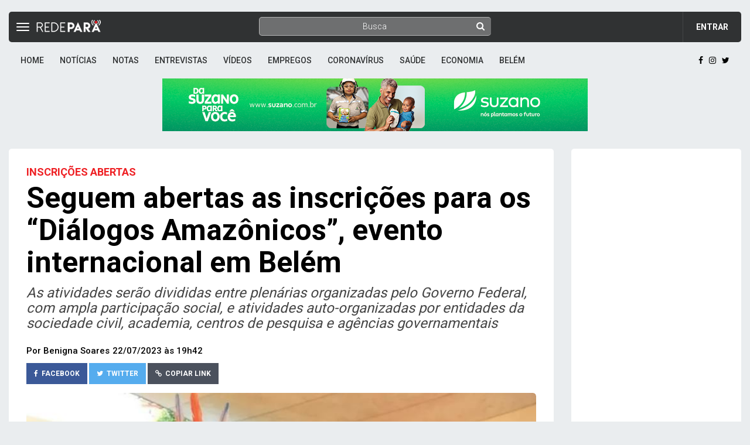

--- FILE ---
content_type: text/html; charset=utf-8
request_url: https://redepara.com.br/Noticia/235654/seguem-abertas-as-inscricoes-para-os-dialogos-amazonicos-evento-internacional-em-belem
body_size: 46158
content:
<!DOCTYPE html>
<html lang="pt-br">

<head>

    <!-- Hotjar Tracking Code for https://redepara.com.br -->
    <script>
        (function (h, o, t, j, a, r) {
            h.hj = h.hj || function () { (h.hj.q = h.hj.q || []).push(arguments) };
            h._hjSettings = { hjid: 3034958, hjsv: 6 };
            a = o.getElementsByTagName('head')[0];
            r = o.createElement('script'); r.async = 1;
            r.src = t + h._hjSettings.hjid + j + h._hjSettings.hjsv;
            a.appendChild(r);
        })(window, document, 'https://static.hotjar.com/c/hotjar-', '.js?sv=');
    </script>

    <meta charset="utf-8">
    <meta http-equiv="X-UA-Compatible" content="IE=edge">
    <meta name="viewport" content="width=device-width, initial-scale=1">
    <meta name="author" content="RedePará">
    <!-- Google Tag Manager -->
<script>
    (function (w, d, s, l, i) {
        w[l] = w[l] || []; w[l].push({
            'gtm.start':
                new Date().getTime(), event: 'gtm.js'
        }); var f = d.getElementsByTagName(s)[0],
            j = d.createElement(s), dl = l != 'dataLayer' ? '&l=' + l : ''; j.async = true; j.src =
                'https://www.googletagmanager.com/gtm.js?id=' + i + dl; f.parentNode.insertBefore(j, f);
    })(window, document, 'script', 'dataLayer', 'GTM-TTTKVSW');
</script>
<!-- End Google Tag Manager -->




    <meta property="og:title" content="Seguem abertas as inscri&#231;&#245;es para os “Di&#225;logos Amaz&#244;nicos”, evento internacional em Bel&#233;m">
    <meta property="og:site_name" content="REDEPAR&#193;">
    <meta property="og:url" content="https://redepara.com.br/Noticia/235654/seguem-abertas-as-inscricoes-para-os-dialogos-amazonicos-evento-internacional-em-belem" />
            <meta property="og:image" content="https://redepara.com.br/imagens/galeria/145442/thumbs/d696b05932cc46f3a74cf74b57b54428.jpeg">

        <meta property="og:description" content="As atividades ser&#227;o divididas entre plen&#225;rias organizadas pelo Governo Federal, com ampla participa&#231;&#227;o social, e atividades auto-organizadas por entidades da sociedade civil, academia, centros de pesquisa e ag&#234;ncias governamentais">
    <meta property="og:image:width" content="800" />
    <meta property="og:image:height" content="600" />

    <meta property="fb:app_id" content="139613396572802">
    <meta property="og:type" content="website">




    <title>Seguem abertas as inscrições para os “Diálogos Amazônicos”, evento internacional em Belém - REDEPAR&#193;</title>
        <meta name="description" content="As atividades ser&#227;o divididas entre plen&#225;rias organizadas pelo Governo Federal, com ampla participa&#231;&#227;o social, e atividades auto-organizadas por entidades da sociedade civil, academia, centros de pesquisa e ag&#234;ncias governamentais" />
    <link rel="amphtml" href="https://redepara.com.br/Noticia/235654/Amp/seguem-abertas-as-inscricoes-para-os-dialogos-amazonicos-evento-internacional-em-belem">
    <!-- Meta Tags -->
    <meta http-equiv="Content-Type" content="text/html; charset=UTF-8" />
    <meta name="viewport" content="width=device-width, initial-scale=1, maximum-scale=2" />
    <!-- CSS -->
    <link href="/Content/styles?v=OA4UoTGYN0yMi_xmVbB89I_RHyWeJUbqY0XXA1Z1cTA1" rel="stylesheet"/>

    <!-- fonts -->
    <link href="https://fonts.googleapis.com/css?family=Raleway:100,300,400,500,600,700,800%7CRoboto:100,300,400,500,700,900%7CSignika+Negative:300,400,600,700" rel="stylesheet">

    <link href="/Scripts/LightGallery/css/lightgallery.css?v=1" rel="stylesheet" />


    <link rel="manifest" href="/manifest.json">
    <meta name="theme-color" content="#ffffff" />

    <link href="/Scripts/Lighbox/css/lightbox.css" rel="stylesheet" />
    <!-- iOS icons -->
    <link rel="apple-touch-icon" href="/Content/images/ico/icon-iphone-144x144.png">
    <link rel="apple-touch-icon" sizes="152x152" href="/Content/images/ico/icon-ipad-152x152.png">
    <link rel="apple-touch-icon" sizes="180x180" href="/Content/images/ico/icon-ipad-retina-167x167.png">
    <link rel="apple-touch-icon" sizes="167x167" href="/Content/images/ico/icon-iphone-retina-180x180.png">

    <!-- HTML5 shim and Respond.js for IE8 support of HTML5 elements and media queries -->
    <!-- WARNING: Respond.js doesn't work if you view the page via file:// -->
    <!--[if lt IE 9]>
    <script src="https://oss.maxcdn.com/html5shiv/3.7.2/html5shiv.min.js"></script>
    <script src="https://oss.maxcdn.com/respond/1.4.2/respond.min.js"></script>
    <![endif]-->
    <!-- Template Developed By ThemeRegion -->
    <script async src="//pagead2.googlesyndication.com/pagead/js/adsbygoogle.js"></script>

    <!-- Global site tag (gtag.js) - Google Analytics -->
    <script async src="https://www.googletagmanager.com/gtag/js?id=G-9E9KHPB0VP"></script>
    <script>
        window.dataLayer = window.dataLayer || [];
        function gtag() { dataLayer.push(arguments); }
        gtag('js', new Date());

        gtag('config', 'G-9E9KHPB0VP');
    </script>



    <script src="/Content/js/jquery.min.js"></script>
    <link href="/Scripts/Notificacao/styles/metro/notify-metro.css" rel="stylesheet" />
    <script src="/Scripts/Notificacao/notify.js"></script>
    <script src="/Scripts/Notificacao/styles/metro/notify-metro.js"></script>

    <meta name="verification" content="c7a7db362df56b44ea58fb3408c2c2a0" />
    <style>
        notifyjs-container {
            left: -307.891px !important;
        }

        .tr-details figure.image {
            text-align: center;
            outline: solid 1px #ccc;
            background: rgba(0,0,0,0.05);
            padding: 10px;
            margin: 10px 20px;
            display: inline-block;
        }

        #redeloader {
            top: 0;
            padding: 20% 0 0 0;
            width: 100%;
            position: fixed;
            float: right;
            bottom: 0;
            background-color: rgba(255, 255, 255, 0.63);
            z-index: 100;
            height: auto;
            align-items: center;
        }

            #redeloader img {
                width: 15%;
                display: block;
                margin-left: auto;
                margin-right: auto;
                margin-top: auto;
                margin-bottom: auto;
            }
    </style>
    <style>
        
            .bannerResponsivo{
            display: flex;
            }

        

    .nav-up {
        display: none !important;
    }
    </style>

    <script id="navegg" type="text/javascript">
        (function (n, v, g) {
            o = "Navegg"; if (!n[o]) {
                a = v.createElement('script'); a.src = g; b = document.getElementsByTagName('script')[0];
                b.parentNode.insertBefore(a, b); n[o] = n[o] || function (parms) {
                    n[o].q = n[o].q || []; n[o].q.push([this, parms])
                };
            }
        })
            (window, document, 'https://tag.navdmp.com/universal.min.js');
        window.naveggReady = window.naveggReady || [];
        window.nvg58043 = new Navegg({
            acc: 58043
        });
    </script>
</head>


<body class="homepage-2 vsc-initialized">
    <!-- Google Tag Manager (noscript) -->
<noscript>
    <iframe src="https://www.googletagmanager.com/ns.html?id=GTM-TTTKVSW"
            height="0" width="0" style="display:none;visibility:hidden"></iframe>
</noscript>

    <div id="fb-root"></div>

    

    <script>
        (function (d, s, id) {
            var js, fjs = d.getElementsByTagName(s)[0];
            if (d.getElementById(id)) return;
            js = d.createElement(s); js.id = id;
            js.src = 'https://connect.facebook.net/pt_BR/sdk.js#xfbml=1&version=v2.12&appId=139613396572802&autoLogAppEvents=1';
            fjs.parentNode.insertBefore(js, fjs);
        }(document, 'script', 'facebook-jssdk'));</script>
    <div class="main-wrapper tr-page-top">
        <div class="container-fluid">
            <div id="top-container" data-spy="affix" data-offset-top="1">

<div class="tr-topbar topbar-bg-color-2  margin-bottom-0">
    <div class="row" style="height: 52px;">
        <div style="position:absolute;top: 16px;left: 12px;font-size: 15px;z-index: 1000;width: 25px;">
            <div class="dropdown menu-item-icon hidden-xs">
                <a href="#" style="visibility:hidden">
                    <i class="fa fa-bars"></i>
                </a>
                
            </div>
        </div>
        <div class="col-sm-4">
            <a class="navbar-brand" style="margin-left:25px" href="/">
                <img class="img-responsive" src="/content/images/logo3.png" alt="Logo" style="margin: 2px;">
            </a>
        </div>
        <div class="col-md-4 ">
            <div class="hidden-xs">
                <form id="busca" method="get" action="/Noticias/Busca">
                    <span class="fa fa-search"></span>
                    <input type="text" id="termo" class="search-form" autocomplete="off" placeholder="Busca">
                </form>
            </div>
        </div>
        <div class="col-md-4">
            <div class="topbar-right">
                <div class="searchNlogin" style="float:left;">
                    <ul>
                    </ul>
                    <!--/.search-->
                </div>
                <div class="user">
                    <div class="dropdown user-dropdown" style="padding: 7px">
                        <a href="/Home/Login?returnUrl=%2FAccount%2FLoginRetorno" style="font-weight:bold; text-transform:uppercase">Entrar</a>
                    </div>
                </div>
            </div><!-- /.topbar-right -->
        </div>
    </div><!-- /.row -->
</div><!-- /.tr-topbar -->


                <div class="tr-menu menu-responsive">
    <nav class="navbar navbar-default">
        <div class="navbar-header">
            <button type="button" style=" left:3px; border:0; " class="navbar-toggle collapsed menuBarra" data-toggle="collapse" data-target="#navbar-collapse">
                <span class="sr-only">Toggle navigation</span>
                <span class="icon-bar"></span>
                <span class="icon-bar"></span>
                <span class="icon-bar"></span>
            </button>
        </div>
        <!-- /navbar-header -->
        <div id="menuPrincipal">
            <div class="collapse navbar-left navbar-collapse" id="navbar-collapse">
                <ul class="nav navbar-nav" style="margin: 16px 0;">
                    <li class="hidden-lg">
                        <form action="/Noticias/Busca" class="formBuscaGeral">
                            <div class="input-group input-group-lg row">
                                <input name="termo" type="text" class="form-control" placeholder="Buscar por...">
                                <span class="input-group-btn">
                                    <button class="btn btn-default" type="submit"><i class="fa fa-search"></i></button>
                                </span>
                            </div>
                        </form>
                    </li>
                    <li class="hidden-xs">
                        <a href="/" class="corNoticia">Home</a>
                    </li>
                    <li>
                        <a href="/Noticias" class="corNoticia">Notícias</a>
                    </li>
                    <li>
                        <a href="/Notas" class="corNoticia">Notas</a>
                    </li>
                    <li>
                        <a href="/Entrevistas" class="corNoticia">Entrevistas</a>
                    </li>
                    <li>
                        <a href="/Videos" class="corNoticia">Vídeos</a>
                    </li>
                    <li>
                        <a href="/Empregos" class="corNoticia">Empregos</a>
                    </li>
                    <li>
                        <a href="/Noticias/Coronav%C3%ADrus" class="corNoticia">Coronavírus</a>
                    </li>
                    <li>
                        <a href="/Noticias/Sa%C3%BAde" class="corNoticia">Saúde</a>
                    </li>
                    <li>
                        <a href="/Noticias/Economia" class="corNoticia">Economia</a>
                    </li>
                    <li>
                        <a href="/Noticias/Bel%C3%A9m" class="corNoticia">Belém</a>
                    </li>
                </ul>
            </div>
            <ul class="feed social pull-right">
                <li><a href="https://facebook.com/redepara" class="facebook" target="_blank"><i class="fa fa-facebook" aria-hidden="true"></i></a></li>
                <li><a href="https://instagram.com/redepara" class="instagram"><i class="fa fa-instagram" aria-hidden="true"></i></a></li>
                <li><a href="https://twitter.com/RedePara" class="twitter"><i class="fa fa-twitter" aria-hidden="true"></i></a></li>
            </ul>
        </div>
    </nav><!-- navbar -->
</div><!-- /tr-menu -->
            </div>
            <div id="page-content">
                


<style>
    .banner-rotativo {
        margin: 0px auto;
        width: 720px;
        height: 100px;
        position: relative;
        overflow: hidden;
        text-align: center !important;
    }
    .imagem-banner {
        position: absolute;
        text-align: center !important;
        top: 0;
        left: 0;
        width: 728px;
        height: 90px;
        background-repeat: no-repeat;
        background-position: center;
        background-size: cover;
    }

    figure > figcaption {
        font-size: 18px !important;
    }

    .tr-details figure.image {
        padding: 0px !important;
        margin: 0px !important;
    }

        .tr-details figure.image img {
            width: 100% !important;
            height: auto;
        }

    .carousel-indicators {
        bottom: -2px;
    }

    .carousel-caption {
        padding-top: 70px !important;
    }

    .creditoDofotografo {
        bottom: 104px !important;
    }

    .carousel-caption {
        right: 0% !important;
        left: 0% !important;
        bottom: 0% !important;
        padding-bottom: 30px;
        font-size: 20px !important;
        padding-left: 10px !important;
        padding-right: 10px !important;
        /* background: #0000005c !important; */
        background: linear-gradient(to bottom,rgba(0,0,0,0) 0%,rgba(0,0,0,.07) 11%,rgba(0,0,0,.19) 24%,rgba(0,0,0,.69) 64%,rgba(0,0,0,.85) 79%,rgba(0,0,0,.97) 93%,rgba(0,0,0,1) 100%);
    }
</style>


<!-- Topo RedePará -->

<center>
    <a href="https://www.suzano.com.br/" target="_blank">
            <img class="ad-horizontal img-responsive" src="/Content/images/suzano1.png" />
        </a>


</center>

<!--BANNER ROTATIVO TOPO -->


<!-- FIM DO BANNER ROTATIVO -->

<div class="row" style=" transform: none;">
    <div class="col-sm-9 tr-sticky detalhesNoticia" style="        position: relative;
        overflow: visible;
        box-sizing: border-box;
        min-height: 1px;">
        <div class="tr-content theiaStickySidebar" style="padding-top: 0px;padding-bottom: 1px;position: static;transform: none;">
            <div class="tr-section contentDetails">
                <div class="tr-post">
                    <div class="post-content">
                        <p class="label text-uppercase chapeu-interno" style=" font-size: large; color: #ee1f23; padding-left: 0;">inscri&#231;&#245;es abertas</p>

                        <h1 class="entry-title" style="        margin-top: 5px">
                            Seguem abertas as inscri&#231;&#245;es para os “Di&#225;logos Amaz&#244;nicos”, evento internacional em Bel&#233;m
                        </h1>
                            <h3 style="        font-weight: normal;
        font-style: italic;
        color: #454545;
        margin-top: 11px">
                                As atividades ser&#227;o divididas entre plen&#225;rias organizadas pelo Governo Federal, com ampla participa&#231;&#227;o social, e atividades auto-organizadas por entidades da sociedade civil, academia, centros de pesquisa e ag&#234;ncias governamentais
                            </h3>

                        <div class="entry-meta">
                            <ul>

                                <li>
                                    <div class="author">
                                        <a href="/benignasoares">
                                            
                                        </a>
                                    </div>
                                </li>
                                <li style="margin-right:5px; margin-top:13px">Por </benignasoares">Benigna  Soares</li>
                                <li style="margin-top:13px">
                                    22/07/2023 &#224;s 19h42
                                </li>

                            </ul>
                        </div><!-- /.entry-meta -->
                    </div><!-- /.post-content -->
                    <div>

<div class="compartilhar">
    <a class="btn btn-fb " href="https://facebook.com/sharer.php?u=https://redepara.com.br/n/235654" target="_top">
        <i class="fa fa-facebook"></i><span class="hidden-xs">&nbsp;&nbsp;Facebook</span>
    </a>
    <a class="btn btn-tw " href="https://twitter.com/intent/tweet?url=https://redepara.com.br/n/235654&text=Seguem abertas as inscri&#231;&#245;es para os “Di&#225;logos Amaz&#244;nicos”, evento internacional em Bel&#233;m&via=redepara" target="_blank">
        <i class="fa fa-twitter"></i><span class="hidden-xs">&nbsp;&nbsp;Twitter</span>
    </a>

    <button class="btn btn-lnk  clipboard" data-url="https://redepara.com.br/n/235654" target="_blank">
        <i class="fa fa-link"></i><span class="hidden-xs">&nbsp;&nbsp;Copiar Link</span>
    </button>
</div></div>
                    <a href="#" id="comentarioss" class="hidden"></a>



<div class="entry-header">
        <div id="photo-gallery" style="margin-bottom: -8px;padding: 0px 0px 11px 0px" class="carousel slide carousel-fade photo-gallery" data-ride="carousel" data-interval="false">
            <div class="carousel-inner">
                <div id="aniimated-thumbnials" class="mdb-lightbox no-margin">
                        <figure class="hide" style="margin-bottom:30px" data-src="https://redepara.com.br/imagens/galeria/145442/thumbs/d696b05932cc46f3a74cf74b57b54428.jpeg">
                            <a href="https://redepara.com.br/imagens/galeria/145442/thumbs/d696b05932cc46f3a74cf74b57b54428.jpeg" data-size="1600x1067">
                                <img alt="A realidade dos ind&#237;genas, que j&#225; t&#234;m significativas pol&#237;ticas p&#250;blicas da Prefeitura de Bel&#233;m, &#233; um dos temas a ser debatidos nos tr&#234;s dias de “Di&#225;logos Amaz&#244;nicos” " style="width: 80% !important" src="https://redepara.com.br/imagens/galeria/145442/thumbs/d696b05932cc46f3a74cf74b57b54428.jpeg"
                                     class="img-fluid">
                            </a>
                        </figure>
                </div>
                <div id="carousel-example-generic" class="carousel slide" data-interval="0">
                    <!-- Wrapper for slides -->
                    <div class="carousel-inner" role="listbox">

                            <div class="item   active  ">
                                <img src="https://redepara.com.br/imagens/galeria/145442/thumbs/d696b05932cc46f3a74cf74b57b54428.jpeg">
                                <div class="carousel-caption hidden-xs">
                                    A realidade dos ind&#237;genas, que j&#225; t&#234;m significativas pol&#237;ticas p&#250;blicas da Prefeitura de Bel&#233;m, &#233; um dos temas a ser debatidos nos tr&#234;s dias de “Di&#225;logos Amaz&#244;nicos” 
                                </div>

                                <div class="creditoDofotografo hidden-xs">
                                    Foto: (Marcos Barbosa/ Comus)
                                </div>
                            </div>
                    </div>
                </div>
                    <div id="captionOut" class="well  visible-xs ">
                            <span class="legenda">A realidade dos ind&#237;genas, que j&#225; t&#234;m significativas pol&#237;ticas p&#250;blicas da Prefeitura de Bel&#233;m, &#233; um dos temas a ser debatidos nos tr&#234;s dias de “Di&#225;logos Amaz&#244;nicos” </span><br />
                        <span class="credito">Foto: (Marcos Barbosa/ Comus)</span>
                    </div>
            </div>
        </div>
</div>

<script>
    $(function () {
        $(".photo-gallery").on('slid.bs.carousel', function (evt) {
            $("#captionOut span.legenda").text($(this).find(".active .carousel-caption").text());
            $("#captionOut span.credito").text($(this).find(".active .creditoDofotografo").text());
        });
        $("#animated-thumbnials").lightGallery();
    });
</script>


                </div>

                <div class="tr-details">
                    <p style="text-align: justify;">As inscri&ccedil;&otilde;es para a participa&ccedil;&atilde;o no Di&aacute;logos Amaz&ocirc;nicos, evento que ser&aacute; realizado entre os dia 4 e 6 de agosto no Hangar &ndash; Feiras e Conven&ccedil;&otilde;es, em Bel&eacute;m, encerram nesta sexta-feira, 21, para as atividades autogestionadas (aquelas inscritas e realizadas por entidades e movimentos sociais). J&aacute; as inscri&ccedil;&otilde;es individuais seguem at&eacute; o dia da abertura do evento, 4 de agosto.</p>

<p style="text-align: justify;">A programa&ccedil;&atilde;o do Di&aacute;logos Amaz&ocirc;nicos vai reunir movimentos sociais, sociedade civil como um todo, moradores da Amaz&ocirc;nia, para formar um conjunto de iniciativas voltadas &agrave; forma&ccedil;&atilde;o de novas estrat&eacute;gias para a regi&atilde;o. As atividades ser&atilde;o divididas entre plen&aacute;rias organizadas pelo Governo Federal, com ampla participa&ccedil;&atilde;o social, e atividades auto-organizadas por entidades da sociedade civil, academia, centros de pesquisa e ag&ecirc;ncias governamentais.</p>

<p style="text-align: justify;"><em>&ldquo;Evento muito importante, envolvendo autoridades governamentais e os movimentos sociais, bebatendo um dos grandes temas da atualidade, o meio ambiente, ainda mais com a realiza&ccedil;&atilde;o, em 2025, da COP-30 em Bel&eacute;m&rdquo;</em>, destacou o prefeito de Bel&eacute;m, Edmilson Rodrigues.<em> &ldquo;A natureza debatida num de seus grandes santu&aacute;rios, a Amaz&ocirc;nia&rdquo;.</em></p><!-- JumboBanner Interno -->
<div class="adLineInArticle mb4">
    <div class="aviso pt4">
        <!-- JumboBanner -->
<div style="margin: 7px auto 15px auto;max-width: 970px;">
    <div class="row">
        <ins class="adsbygoogle"
             style="display:inline-block;width:970px;height:250px"
             data-ad-client="ca-pub-9678292212605579"
             data-ad-slot="3578823210"></ins>
    </div>
</div>
<script>
    (adsbygoogle = window.adsbygoogle || []).push({});
</script>

    </div>
</div>


<p style="text-align: justify;"><strong>Inscri&ccedil;&otilde;es</strong></p>

<p style="text-align: justify;">Os eventos autogestionados, organizados pelos movimentos sociais e ag&ecirc;ncias governamentais, ser&atilde;o divididos por eixos tem&aacute;ticos. Inscri&ccedil;&otilde;es at&eacute; sexta-feira, 21, pelo link: <a href="https://www.gov.br/participamaisbrasil/inscricoes-eventos-auto-organizados-dialogos-amazonicos" target="_blank">https://www.gov.br/participamaisbrasil/inscricoes-eventos-auto-organizados-dialogos-amazonicos</a></p>

<p style="text-align: justify;">J&aacute; as inscri&ccedil;&otilde;es paras as plen&aacute;rias organizadas pelo Governo Federal, at&eacute; o dia 4 de agosto (dia da abertura do evento) s&atilde;o pelo link: <a href="https://www.gov.br/participamaisbrasil/credenciamento-dialogos-amazonicos-" target="_blank">https://www.gov.br/participamaisbrasil/credenciamento-dialogos-amazonicos-</a></p>

<p style="text-align: justify;"><strong>Evento</strong></p>

<p style="text-align: justify;">A abertura do evento, no dia 4 de agosto, ser&aacute; com a plen&aacute;ria <em>&ldquo;A participa&ccedil;&atilde;o e a prote&ccedil;&atilde;o dos territ&oacute;rios, dos ativistas, da sociedade civil e dos povos das florestas e das &aacute;guas no desenvolvimento sustent&aacute;vel da Amaz&ocirc;nia. Erradica&ccedil;&atilde;o do trabalho escravo no territ&oacute;rio&rdquo;.</em></p>

<p style="text-align: justify;">A programa&ccedil;&atilde;o segue com mais quatro plen&aacute;rias at&eacute; o dia 6 de agosto, com temas como: mudan&ccedil;a do clima, sociobioeconomia, os povos ind&iacute;genas da Amaz&ocirc;nia, ci&ecirc;ncia &nbsp;e tecnologia na regi&atilde;o, entre outros. Al&eacute;m das plen&aacute;rias do Governo Federal, &nbsp;ser&atilde;o feitas plen&aacute;rias transversais com temas como: juventude, racismo e mulheres. Tamb&eacute;m ter&atilde;o as atividades autogestionadas pelos movimentos sociais.</p>

<p style="text-align: justify;"><strong>Programa&ccedil;&atilde;o (Hangar &ndash; Centro de Conven&ccedil;&otilde;es):</strong></p>

<p style="text-align: justify;"><strong>04/08:</strong></p>

<p style="text-align: justify;">16h &ndash; 19h &ndash; Plen&aacute;ria I &ndash; A participa&ccedil;&atilde;o e a prote&ccedil;&atilde;o dos territ&oacute;rios, dos ativistas, da sociedade civil e dos povos das florestas e das &aacute;guas no desenvolvimento sustent&aacute;vel da Amaz&ocirc;nia. Erradica&ccedil;&atilde;o do trabalho escravo no territ&oacute;rio;</p>

<p style="text-align: justify;">19h &ndash; 21h30 &ndash; Abertura oficial</p>

<p style="text-align: justify;"><strong>05/08:</strong></p>

<p style="text-align: justify;">09h &ndash; 12h &ndash; Plen&aacute;ria II &ndash; Sa&uacute;de, soberania e seguran&ccedil;a alimentar e nutricional na regi&atilde;o amaz&ocirc;nica: a&ccedil;&otilde;es emergenciais e pol&iacute;ticas estruturantes;</p>

<p style="text-align: justify;">17h &ndash; 20h &ndash; Plen&aacute;ria III &ndash; Como pensar a Amaz&ocirc;nia para o futuro a partir da ci&ecirc;ncia, tecnologia, inova&ccedil;&atilde;o e pesquisa acad&ecirc;mica, transi&ccedil;&atilde;o energ&eacute;tica, minera&ccedil;&atilde;o e explora&ccedil;&atilde;o de petr&oacute;leo</p>

<p style="text-align: justify;"><strong>06/08:</strong></p>

<p style="text-align: justify;">9h &ndash; 12h &ndash; Plen&aacute;ria IV &ndash; Mudan&ccedil;a do clima, agroecologia e as sociobioeconomias da Amaz&ocirc;nia: manejo sustent&aacute;vel e os novos modelos de produ&ccedil;&atilde;o para o desenvolvimento regional;</p>

<p style="text-align: justify;">17h &ndash; 20h &ndash; Plen&aacute;ria V &ndash; Os povos ind&iacute;genas das Amaz&ocirc;nias: um novo projeto inclusivo para a regi&atilde;o</p>

<p style="text-align: justify;">Texto: Victor Miranda, via Ag&ecirc;ncia Bel&eacute;m</p>


                    
                    <br />
                    <div id="audimaWidget"></div>
                    <script src="//audio.audima.co/audima-widget.js" defer></script>



                        <h4 id="assinaTag">Tags</h4>
                        <h4 style="        margin-top: 0;">
                                <a href="/Noticias/Amaz%C3%B4nia" class="label label-default">Amaz&#244;nia</a>
                        </h4>
                </div><!-- /.tr-details -->

                
            </div><!-- /.tr-section -->

            <div class="tr-ad">
                <!-- Topo RedePará -->

<center>
    <ins class="adsbygoogle"
         style="display:inline-block; width:728px;height:90px;margin-bottom:17px  "
         data-ad-client="ca-pub-9678292212605579"
         data-ad-slot="6777581137"></ins>
</center>
<script>
    (adsbygoogle = window.adsbygoogle || []).push({});
</script>

            </div><!-- /.add -->
            
            <div class="tr-ad">
                <!-- Topo RedePará -->

<center>
    <ins class="adsbygoogle"
         style="display:inline-block; width:728px;height:90px;margin-bottom:17px  "
         data-ad-client="ca-pub-9678292212605579"
         data-ad-slot="6777581137"></ins>
</center>
<script>
    (adsbygoogle = window.adsbygoogle || []).push({});
</script>

            </div>
        </div><!-- /.tr-content -->
    </div><!-- /.tr-sticky -->
    <div class="col-sm-3 tr-sidebar tr-sticky" style="        position: relative;
        overflow: visible;
        box-sizing: border-box;
        min-height: 1px;">
        <div class="theiaStickySidebar" style="        padding-top: 0px;
        padding-bottom: 1px;
        position: static;
        transform: none;
        top: 0px;
        left: 1026.75px;">
            

            <div class="tr-section tr-widget tr-ad">
                <!-- Sidebar RedePará -->
<center>
    <div style="margin-left: -11px;margin-top: -10px;margin-bottom: -17px;">
        <ins class="adsbygoogle"
             style="display:inline-block;width:300px;height:600px"
             data-ad-client="ca-pub-9678292212605579"
             data-ad-slot="7655726140"></ins>
    </div>
</center>
<script>
    (adsbygoogle = window.adsbygoogle || []).push({});
</script>
            </div><!-- /.tr-post -->

            <div class="tr-section">
                <div class="tr-post">
                    <div class="tr-breaking-news" style="        padding: 0">
                        <div class="title tr-after">
                            <h1>Relacionadas</h1>
                        </div>
                    </div>
                    <ul class="medium-post-list">
                         
                    </ul>
                </div>
                <!-- /.tr-section -->
                <!-- /.weather-widget -->
                <!-- /.tr-post -->
                <!-- meta-tab -->
            </div>

        </div>
    </div>
</div>
<div class="modal fade" id="exampleModal" tabindex="-1" role="dialog" aria-labelledby="exampleModalLabel" aria-hidden="true">
    <div class="modal-dialog" role="document">
        <div class="modal-content">
            <div class="modal-header">
                <h5 class="modal-title" id="exampleModalLabel">Modal title</h5>
                <button type="button" class="close" data-dismiss="modal" aria-label="Close">
                    <span aria-hidden="true">&times;</span>
                </button>
            </div>
            <div class="modal-body">
            </div>
        </div>
    </div>
</div>

            </div>

            <!-- /.item-content -->
        </div><!-- /.item -->
    </div><!-- /.carousel-inner -->


    <footer id="footer">
        <div class="footer-widgets">
            <div class="container">
                <div class="row">
                    <div class="col-sm-4">
                        <div class="widget">
                            <h2>RedePará</h2>
                            <ul>
                                <li><a href="/home/sobre">Sobre nós</a></li>
                                <li><a href="#">Privacidade</a></li>
                                <li><a href="#">Termos de Uso</a></li>
                            </ul>
                        </div>
                    </div>
                    <div class="col-sm-2">
                        <div class="widget">
                            <h2>App</h2>
                            <ul>
                                <li><a href="https://sgn.net.br">SGN.NET</a></li>
                                <li><a href="https://superclipping.com.br">SuperClipping</a></li>
                                <li><a href="https://comunica.redepara.com.br">Rede Jornalista</a></li>
                                <li><a href="http://xifix.com.br">XIFIX Tecnologia</a></li>

                            </ul>
                        </div>
                    </div>
                    <div class="col-sm-2">
                        <div class="widget">
                            <h2>Menu</h2>
                            <ul>
                                <li><a href="https://redepara.com.br/noticias">Notícias</a></li>
                                <li><a href="https://redepara.com.br/eventos">Agenda</a></li>
                                <li><a href="https://redepara.com.br/blogs">Blogs</a></li>
                                <li><a href="https://redepara.com.br/videos">Videos</a></li>
                                <li><a href="https://redepara.com.br/Notas">Notas</a></li>

                            </ul>
                        </div>
                    </div>
                    <div class="col-sm-4">
                        <div class="widget">
                            <h2>Fale Conosco</h2>
                            <ul>
                                <li>
                                    Xifix Tecnologia LTDA.<br>
                                    Avenida Tavares Bastos, 352<br>
                                    Cep.: 66615-005 - Marambaia - Belém - Pará<br>
                                    redepara@gmail.com<br>
                                </li>

                            </ul>
                        </div>
                    </div>
                </div><!-- /.row -->
            </div>
        </div>
        <div class="footer-bottom text-center">
            <div class="container">
                <div class="footer-bottom-content">
                    <div class="footer-logo" style="padding-left: 35%; width: 65%; margin-bottom: 5px !important;">
                        <a href="">
                            <img class="img-responsive" src="/Content/images/logo_footer.png" alt="Logo" />
                        </a>
                    </div>
                    <p style="margin:0px">O PORTAL DE TODO MUNDO.</p>
                    <address>
                        <p>&copy; 2019 <a href="http://xifix.com.br">Xifix Tecnologia</a>. </p>
                    </address>
                </div><!-- /.footer-bottom-content -->
            </div><!-- /.container -->
        </div><!-- /.footer-bottom -->
        <div id="redeloader">

            <img src="/Content/images/load.gif" />


        </div>
    </footer><!-- /#footer -->
    <!-- JS -->
    <script src="/bundles/scripts?v=xPfRwlRjRGxN7vJreN6bIzdjRksXt8AcqKtybrObY901"></script>

    <script src="https://unpkg.com/isotope-layout@3/dist/isotope.pkgd.min.js"></script>
    

    
    <script src="/Scripts/LightGallery/js/lightgallery.js"></script>
    <script src="https://comentarios.redepara.com.br/Scripts/moment-with-langs.min.js"></script>
    <script async src="https://platform.twitter.com/widgets.js" charset="utf-8"></script>
    <script src="/Scripts/Lighbox/js/lightbox.js"></script>

    <script src="/bundles/jqueryval?v=2zXV8O1vy0w8aBdB0bYxwvix0OWxqyY85qdh9pmgmdk1"></script>

    <script>
        var idsFiltros = [];
        var mobile = true;
        var multiplicadorScroolInfinito = 2.2;
        window.userScroll = true;

        jQuery("#page-content").ready(function () {
            FechaLoad();
        });

        jQuery(function () {

            $("[placeholder]").togglePlaceholder();
            $("#busca").submit(function () {
                $(this).attr("action", $(this).attr("action") + "/?termo=" + $("#termo").val());
                window.location = $(this).attr("action");
                return false;
            });
            mobile = detectmob();
            if (mobile) {
                multiplicadorScroolInfinito = 3.5;
            }
            $(function () {
                $(".paginador").pagination({
                    items: 100,
                    itemsOnPage: 10,
                    cssStyle: 'light-theme'
                });
            });
            $('body').on('click', '.compartilhar a', function () {
                window.open($(this).attr('href'), 'popup', 'width=600,height=600');
                return false;
            });

            $('body').on('click', '.compartilhar .clipboard', function () {
                var str = $(this).data("url");
                const el = document.createElement('textarea');
                el.value = str;
                el.setAttribute('readonly', '');
                el.style.position = 'absolute';
                el.style.left = '-9999px';
                document.body.appendChild(el);
                const selected =
                    document.getSelection().rangeCount > 0
                        ? document.getSelection().getRangeAt(0)
                        : false;
                el.select();
                document.execCommand('copy');
                document.body.removeChild(el);
                if (selected) {
                    document.getSelection().removeAllRanges();
                    document.getSelection().addRange(selected);
                }
                $.notify({
                    // options
                    message: 'Link copiado!'
                }, {
                    // settings
                    type: 'danger',
                    placement: {
                        from: "bottom",
                        align: "right"
                    },
                    template: '<div data-notify="container" class="col-xs-11 col-sm-3 alert alert-{0}" role="alert">' +
                        '<button type="button" aria-hidden="true" class="close" data-notify="dismiss">×</button>' +
                        '<span data-notify="icon"></span> ' +
                        '<span data-notify="title">{1}</span> ' +
                        '<span data-notify="message">{2}</span>' +
                        '<div class="progress" data-notify="progressbar">' +
                        '<div class="progress-bar progress-bar-{0}" role="progressbar" aria-valuenow="0" aria-valuemin="0" aria-valuemax="100" style="width: 0%;"></div>' +
                        '</div>' +
                        '<a href="{3}" target="{4}" data-notify="url"></a>' +
                        '</div>'
                });
            });

            $("#photo-gallery").on('slid.bs.carousel', function (evt) {
                $(".legendaMobile").text($(this).find(".active .carousel-caption").text());
            });
        });
        $("body").on('click', '.lermaistarde', function () {
            event.preventDefault();
            var idversao = $(this).attr("data-id");
            $.get("perfil/SalvaNoticia/" + idversao, function (data) {
                debugger

            }).done(function () {
                $.notify({
                    // options
                    message: 'Materia Salva!'
                }, {
                    // settings
                    type: 'info',
                    placement: {
                        from: "bottom",
                        align: "right"
                    },
                    template: '<div data-notify="container" class="col-xs-11 col-sm-3 alert alert-{0}" role="alert">' +
                        '<button type="button" aria-hidden="true" class="close" data-notify="dismiss">×</button>' +
                        '<span data-notify="icon"></span> ' +
                        '<span data-notify="title">{1}</span> ' +
                        '<span data-notify="message">{2}</span>' +
                        '<div class="progress" data-notify="progressbar">' +
                        '<div class="progress-bar progress-bar-{0}" role="progressbar" aria-valuenow="0" aria-valuemin="0" aria-valuemax="100" style="width: 0%;"></div>' +
                        '</div>' +
                        '<a href="{3}" target="{4}" data-notify="url"></a>' +
                        '</div>'
                });
            });
        })
        function VerificaAlturaDasFotos(elemento) {
            var altura = "0";
            $(".carousel-inner .item img").each(function (index) {
                var imagem = $(this).height();
                if (imagem > altura) {
                    altura = imagem;
                }
            });
            $("#" + elemento).height(altura);
        }
        function detectmob() {
            if (navigator.userAgent.match(/Android/i)
                || navigator.userAgent.match(/webOS/i)
                || navigator.userAgent.match(/iPhone/i)
                || navigator.userAgent.match(/iPad/i)
                || navigator.userAgent.match(/iPod/i)
                || navigator.userAgent.match(/BlackBerry/i)
                || navigator.userAgent.match(/Windows Phone/i)
            ) {
                return true;
            }
            else {
                if (window.innerWidth <= 800 && window.innerHeight <= 600) {
                    return true;
                } else {
                    return false;
                }
                return false;
            }
        }

        function touchSlide() {
            $(".carousel").swiperight(function () {
                $(this).carousel('prev');
            });
            $(".carousel").swipeleft(function () {
                $(this).carousel('next');
            });
        }

        function arrumaGrid() {
            new Masonry('#resultados', {
                itemSelector: '.medium-post',
                columnWidth: '.medium-post'
            });
        }


        (function ($) {
            $.isBlank = function (obj) {
                return (!obj || $.trim(obj) === "");
            };
        })(jQuery);




    </script>

        <script src="/signalr/hubs"></script>

    
    <script>
        jQuery(function () {
            //$(window).load(function() {
            //    VerificaAlturaDasFotos("photo-gallery");
            //});
            $(".item").click(function () {
                $("figure").trigger("click");
            })
            $('#carousel-example-generic').carousel();
            $('#carousel-example-generic').carousel("pause");
            $("#aniimated-thumbnials").lightGallery();
            var ancora = document.URL;

            ancora = ancora.substring(ancora.lastIndexOf('#'));
            var $doc = $('html, body');

            $("#comentarioss").click(function () {
                $doc.animate({
                    scrollTop: $("redeparacomentarios").offset().top - 1000
                }, 500);
                    return false;
            });
            if (ancora.length < 8) {
                setTimeout(function () { $("#comentarioss").trigger("click"); }, 2000);
            }

            if ($.isBlank($(this).find(".active .carousel-caption").text())) {
                $(".legendaMobile").removeClass("visible-xs").hide();
                $("#photo-gallery").css("border-bottom-left-radius", "5px");
                $("#photo-gallery").css("border-bottom-right-radius", "5px");
            } else {

            }
             $('.carousel').each(function(){
        $(this).carousel({
            interval: false
        });
    });
            touchSlide();

            jQuery.get("https://api.sgn.net.br/Api/Update/IndexaImpressao/0?id_objeto=235654&id_site=4&tipo_objeto=Noticia&browser=Chrome&SistemaOperacional=Microsoft Windows NT 10.0.20348.0&Enderecoip=3.138.199.158");
        });
    </script>


    <!-- SCRIPT BANNER ROTATIVO TOPO -->
    <!--<script>
        var imagensBanner = [
            {
            src: "/Images/Banner-Portal.png",
            link: "https://web.facebook.com/AlcoaJuruti"
        },
        //{
        //    src: "/Images/banner-alcoa.gif",
        //    link: "https://globoplay.globo.com/especial-juruti/t/RSZDKjY2y1/"
        //},
        ];

        var bannerIndex = 0;
        var tempoBanner = 9000; // 5 segundos

        function alterarBanner() {
            // selecione o elemento de imagem do banner e o elemento de link
            var imagemBanner = document.querySelector(".banner-rotativo img");
            var linkBanner = document.querySelector(".banner-rotativo a");

            // atualize a imagem do banner e o link
            imagemBanner.src = imagensBanner[bannerIndex].src;
            linkBanner.href = imagensBanner[bannerIndex].link;

            // incremente o índice do banner para exibir a próxima imagem na próxima vez
            bannerIndex++;

            // verifique se o índice do banner excedeu o número de imagens disponíveis e, se sim, volte ao início do array
            if (bannerIndex == imagensBanner.length) {
                bannerIndex = 0;
            }

            // chame a função novamente após o tempo definido
            setTimeout(alterarBanner, tempoBanner);
        }

        // chame a função para iniciar a exibição do banner
        alterarBanner();

    </script>-->

        <script async src="https://platform.twitter.com/widgets.js" charset="utf-8"></script>
    <script>
        if ('serviceWorker' in navigator) {
            navigator.serviceWorker
                .register('/serviceworker.js')
                .then(function () { console.log('Service Worker Registered'); });
        }
    </script>

</body>
</html>	

--- FILE ---
content_type: text/html; charset=utf-8
request_url: https://www.google.com/recaptcha/api2/aframe
body_size: 264
content:
<!DOCTYPE HTML><html><head><meta http-equiv="content-type" content="text/html; charset=UTF-8"></head><body><script nonce="6m25RordJMw-pI0hcbt0nA">/** Anti-fraud and anti-abuse applications only. See google.com/recaptcha */ try{var clients={'sodar':'https://pagead2.googlesyndication.com/pagead/sodar?'};window.addEventListener("message",function(a){try{if(a.source===window.parent){var b=JSON.parse(a.data);var c=clients[b['id']];if(c){var d=document.createElement('img');d.src=c+b['params']+'&rc='+(localStorage.getItem("rc::a")?sessionStorage.getItem("rc::b"):"");window.document.body.appendChild(d);sessionStorage.setItem("rc::e",parseInt(sessionStorage.getItem("rc::e")||0)+1);localStorage.setItem("rc::h",'1766014824663');}}}catch(b){}});window.parent.postMessage("_grecaptcha_ready", "*");}catch(b){}</script></body></html>

--- FILE ---
content_type: text/css
request_url: https://redepara.com.br/Scripts/LightGallery/css/lightgallery.css?v=1
body_size: 27206
content:
.lg-sub-html, .lg-toolbar {
    background-color: rgba(0,0,0,.45)
}

@font-face {
    font-family: lg;
    src: url(../fonts/lg.eot?n1z373);
    src: url(../fonts/lg.eot?#iefixn1z373) format("embedded-opentype"),url(../fonts/lg.woff?n1z373) format("woff"),url(../fonts/lg.ttf?n1z373) format("truetype"),url(../fonts/lg.svg?n1z373#lg) format("svg");
    font-weight: 400;
    font-style: normal
}

.lg-icon {
    font-family: lg;
    speak: none;
    font-style: normal;
    font-weight: 400;
    font-variant: normal;
    text-transform: none;
    line-height: 1;
    -webkit-font-smoothing: antialiased;
    -moz-osx-font-smoothing: grayscale
}

.lg-actions .lg-next, .lg-actions .lg-prev {
    background-color: rgba(0,0,0,.45);
    border-radius: 2px;
    color: #999;
    cursor: pointer;
    display: block;
    font-size: 22px;
    margin-top: -10px;
    padding: 8px 10px 9px;
    position: absolute;
    top: 50%;
    z-index: 1080;
    border: none;
    outline: 0
}

    .lg-actions .lg-next.disabled, .lg-actions .lg-prev.disabled {
        pointer-events: none;
        opacity: .5
    }

    .lg-actions .lg-next:hover, .lg-actions .lg-prev:hover {
        color: #FFF
    }

.lg-actions .lg-next {
    right: 20px
}

    .lg-actions .lg-next:before {
        content: "\e095"
    }

.lg-actions .lg-prev {
    left: 20px
}

    .lg-actions .lg-prev:after {
        content: "\e094"
    }

@-webkit-keyframes lg-right-end {
    0%,100% {
        left: 0
    }

    50% {
        left: -30px
    }
}

@-moz-keyframes lg-right-end {
    0%,100% {
        left: 0
    }

    50% {
        left: -30px
    }
}

@-ms-keyframes lg-right-end {
    0%,100% {
        left: 0
    }

    50% {
        left: -30px
    }
}

@keyframes lg-right-end {
    0%,100% {
        left: 0
    }

    50% {
        left: -30px
    }
}

@-webkit-keyframes lg-left-end {
    0%,100% {
        left: 0
    }

    50% {
        left: 30px
    }
}

@-moz-keyframes lg-left-end {
    0%,100% {
        left: 0
    }

    50% {
        left: 30px
    }
}

@-ms-keyframes lg-left-end {
    0%,100% {
        left: 0
    }

    50% {
        left: 30px
    }
}

@keyframes lg-left-end {
    0%,100% {
        left: 0
    }

    50% {
        left: 30px
    }
}

.lg-outer.lg-right-end .lg-object {
    -webkit-animation: lg-right-end .3s;
    -o-animation: lg-right-end .3s;
    animation: lg-right-end .3s;
    position: relative
}

.lg-outer.lg-left-end .lg-object {
    -webkit-animation: lg-left-end .3s;
    -o-animation: lg-left-end .3s;
    animation: lg-left-end .3s;
    position: relative
}

.lg-toolbar {
    z-index: 1082;
    left: 0;
    position: absolute;
    top: 0;
    width: 100%
}

    .lg-toolbar .lg-icon {
        color: #999;
        cursor: pointer;
        float: right;
        font-size: 24px;
        height: 47px;
        line-height: 27px;
        padding: 10px 0;
        text-align: center;
        width: 50px;
        text-decoration: none !important;
        outline: 0;
        -webkit-transition: color .2s linear;
        -o-transition: color .2s linear;
        transition: color .2s linear
    }

        .lg-toolbar .lg-icon:hover {
            color: #FFF
        }

    .lg-toolbar .lg-close:after {
        content: "\e070"
    }

    .lg-toolbar .lg-download:after {
        font-family: "lg";
        content: "\e0f2"
    }

.lg-sub-html {
    bottom: 0;
    color: #EEE;
    font-size: 16px;
    left: 0;
    padding: 10px 40px;
    position: fixed;
    right: 0;
    text-align: center;
    z-index: 1080
}

    .lg-sub-html h4 {
        margin: 0;
        font-size: 13px;
        font-weight: 700
    }

    .lg-sub-html p {
        font-size: 12px;
        margin: 5px 0 0
    }

#lg-counter {
    color: #999;
    display: inline-block;
    font-size: 16px;
    padding-left: 20px;
    padding-top: 12px;
    vertical-align: middle
}

.lg-next, .lg-prev, .lg-toolbar {
    opacity: 1;
    -webkit-transition: -webkit-transform .35s cubic-bezier(0,0,.25,1) 0s,opacity .35s cubic-bezier(0,0,.25,1) 0s,color .2s linear;
    -moz-transition: -moz-transform .35s cubic-bezier(0,0,.25,1) 0s,opacity .35s cubic-bezier(0,0,.25,1) 0s,color .2s linear;
    -o-transition: -o-transform .35s cubic-bezier(0,0,.25,1) 0s,opacity .35s cubic-bezier(0,0,.25,1) 0s,color .2s linear;
    transition: transform .35s cubic-bezier(0,0,.25,1) 0s,opacity .35s cubic-bezier(0,0,.25,1) 0s,color .2s linear
}

.lg-hide-items .lg-prev {
    opacity: 0;
    -webkit-transform: translate3d(-10px,0,0);
    transform: translate3d(-10px,0,0)
}

.lg-hide-items .lg-next {
    opacity: 0;
    -webkit-transform: translate3d(10px,0,0);
    transform: translate3d(10px,0,0)
}

.lg-hide-items .lg-toolbar {
    opacity: 0;
    -webkit-transform: translate3d(0,-10px,0);
    transform: translate3d(0,-10px,0)
}

body:not(.lg-from-hash) .lg-outer.lg-start-zoom .lg-object {
    -webkit-transform: scale3d(.5,.5,.5);
    transform: scale3d(.5,.5,.5);
    opacity: 0;
    -webkit-transition: -webkit-transform 250ms cubic-bezier(0,0,.25,1) 0s,opacity 250ms cubic-bezier(0,0,.25,1) !important;
    -moz-transition: -moz-transform 250ms cubic-bezier(0,0,.25,1) 0s,opacity 250ms cubic-bezier(0,0,.25,1) !important;
    -o-transition: -o-transform 250ms cubic-bezier(0,0,.25,1) 0s,opacity 250ms cubic-bezier(0,0,.25,1) !important;
    transition: transform 250ms cubic-bezier(0,0,.25,1) 0s,opacity 250ms cubic-bezier(0,0,.25,1) !important;
    -webkit-transform-origin: 50% 50%;
    -moz-transform-origin: 50% 50%;
    -ms-transform-origin: 50% 50%;
    transform-origin: 50% 50%
}

body:not(.lg-from-hash) .lg-outer.lg-start-zoom .lg-item.lg-complete .lg-object {
    -webkit-transform: scale3d(1,1,1);
    transform: scale3d(1,1,1);
    opacity: 1
}

.lg-outer .lg-thumb-outer {
    background-color: #0D0A0A;
    bottom: 0;
    position: absolute;
    width: 100%;
    z-index: 1080;
    max-height: 350px;
    -webkit-transform: translate3d(0,100%,0);
    transform: translate3d(0,100%,0);
    -webkit-transition: -webkit-transform .25s cubic-bezier(0,0,.25,1) 0s;
    -moz-transition: -moz-transform .25s cubic-bezier(0,0,.25,1) 0s;
    -o-transition: -o-transform .25s cubic-bezier(0,0,.25,1) 0s;
    transition: transform .25s cubic-bezier(0,0,.25,1) 0s
}

    .lg-outer .lg-thumb-outer.lg-grab .lg-thumb-item {
        cursor: -webkit-grab;
        cursor: -moz-grab;
        cursor: -o-grab;
        cursor: -ms-grab;
        cursor: grab
    }

    .lg-outer .lg-thumb-outer.lg-grabbing .lg-thumb-item {
        cursor: move;
        cursor: -webkit-grabbing;
        cursor: -moz-grabbing;
        cursor: -o-grabbing;
        cursor: -ms-grabbing;
        cursor: grabbing
    }

    .lg-outer .lg-thumb-outer.lg-dragging .lg-thumb {
        -webkit-transition-duration: 0s !important;
        transition-duration: 0s !important
    }

.lg-outer.lg-thumb-open .lg-thumb-outer {
    -webkit-transform: translate3d(0,0,0);
    transform: translate3d(0,0,0)
}

.lg-outer .lg-thumb {
    padding: 10px 0;
    height: 100%;
    margin-bottom: -5px
}

.lg-outer .lg-thumb-item {
    cursor: pointer;
    float: left;
    overflow: hidden;
    height: 100%;
    border: 2px solid #FFF;
    border-radius: 4px;
    margin-bottom: 5px
}

@media (min-width:1025px) {
    .lg-outer .lg-thumb-item {
        -webkit-transition: border-color .25s ease;
        -o-transition: border-color .25s ease;
        transition: border-color .25s ease
    }
}

.lg-outer .lg-thumb-item.active, .lg-outer .lg-thumb-item:hover {
    border-color: #a90707
}

.lg-outer .lg-thumb-item img {
    width: 100%;
    height: 100%;
    object-fit: cover
}

.lg-outer.lg-has-thumb .lg-item {
    padding-bottom: 120px
}

.lg-outer.lg-can-toggle .lg-item {
    padding-bottom: 0
}

.lg-outer.lg-pull-caption-up .lg-sub-html {
    -webkit-transition: bottom .25s ease;
    -o-transition: bottom .25s ease;
    transition: bottom .25s ease
}

.lg-outer.lg-pull-caption-up.lg-thumb-open .lg-sub-html {
    bottom: 100px
}

.lg-outer .lg-toogle-thumb {
    background-color: #0D0A0A;
    border-radius: 2px 2px 0 0;
    color: #999;
    cursor: pointer;
    font-size: 24px;
    height: 39px;
    line-height: 27px;
    padding: 5px 0;
    position: absolute;
    right: 20px;
    text-align: center;
    top: -39px;
    width: 50px
}

    .lg-outer .lg-toogle-thumb:hover, .lg-outer.lg-dropdown-active #lg-share {
        color: #FFF
    }

    .lg-outer .lg-toogle-thumb:after {
        content: "\e1ff"
    }

.lg-outer .lg-video-cont {
    display: inline-block;
    vertical-align: middle;
    max-width: 1140px;
    max-height: 100%;
    width: 100%;
    padding: 0 5px
}

.lg-outer .lg-video {
    width: 100%;
    height: 0;
    padding-bottom: 56.25%;
    overflow: hidden;
    position: relative
}

    .lg-outer .lg-video .lg-object {
        display: inline-block;
        position: absolute;
        top: 0;
        left: 0;
        width: 100% !important;
        height: 100% !important
    }

    .lg-outer .lg-video .lg-video-play {
        width: 84px;
        height: 59px;
        position: absolute;
        left: 50%;
        top: 50%;
        margin-left: -42px;
        margin-top: -30px;
        z-index: 1080;
        cursor: pointer
    }

.lg-outer .lg-has-vimeo .lg-video-play {
    background: url(../img/vimeo-play.png) no-repeat
}

.lg-outer .lg-has-vimeo:hover .lg-video-play {
    background: url(../img/vimeo-play.png) 0 -58px no-repeat
}

.lg-outer .lg-has-html5 .lg-video-play {
    background: url(../img/video-play.png) no-repeat;
    height: 64px;
    margin-left: -32px;
    margin-top: -32px;
    width: 64px;
    opacity: .8
}

.lg-outer .lg-has-html5:hover .lg-video-play {
    opacity: 1
}

.lg-outer .lg-has-youtube .lg-video-play {
    background: url(../img/youtube-play.png) no-repeat
}

.lg-outer .lg-has-youtube:hover .lg-video-play {
    background: url(../img/youtube-play.png) 0 -60px no-repeat
}

.lg-outer .lg-video-object {
    width: 100% !important;
    height: 100% !important;
    position: absolute;
    top: 0;
    left: 0
}

.lg-outer .lg-has-video .lg-video-object {
    visibility: hidden
}

.lg-outer .lg-has-video.lg-video-playing .lg-object, .lg-outer .lg-has-video.lg-video-playing .lg-video-play {
    display: none
}

.lg-outer .lg-has-video.lg-video-playing .lg-video-object {
    visibility: visible
}

.lg-progress-bar {
    background-color: #333;
    height: 5px;
    left: 0;
    position: absolute;
    top: 0;
    width: 100%;
    z-index: 1083;
    opacity: 0;
    -webkit-transition: opacity 80ms ease 0s;
    -moz-transition: opacity 80ms ease 0s;
    -o-transition: opacity 80ms ease 0s;
    transition: opacity 80ms ease 0s
}

    .lg-progress-bar .lg-progress {
        background-color: #a90707;
        height: 5px;
        width: 0
    }

    .lg-progress-bar.lg-start .lg-progress {
        width: 100%
    }

.lg-show-autoplay .lg-progress-bar {
    opacity: 1
}

.lg-autoplay-button:after {
    content: "\e01d"
}

.lg-show-autoplay .lg-autoplay-button:after {
    content: "\e01a"
}

.lg-outer.lg-css3.lg-zoom-dragging .lg-item.lg-complete.lg-zoomable .lg-image, .lg-outer.lg-css3.lg-zoom-dragging .lg-item.lg-complete.lg-zoomable .lg-img-wrap {
    -webkit-transition-duration: 0s;
    transition-duration: 0s
}

.lg-outer.lg-use-transition-for-zoom .lg-item.lg-complete.lg-zoomable .lg-img-wrap {
    -webkit-transition: -webkit-transform .3s cubic-bezier(0,0,.25,1) 0s;
    -moz-transition: -moz-transform .3s cubic-bezier(0,0,.25,1) 0s;
    -o-transition: -o-transform .3s cubic-bezier(0,0,.25,1) 0s;
    transition: transform .3s cubic-bezier(0,0,.25,1) 0s
}

.lg-outer.lg-use-left-for-zoom .lg-item.lg-complete.lg-zoomable .lg-img-wrap {
    -webkit-transition: left .3s cubic-bezier(0,0,.25,1) 0s,top .3s cubic-bezier(0,0,.25,1) 0s;
    -moz-transition: left .3s cubic-bezier(0,0,.25,1) 0s,top .3s cubic-bezier(0,0,.25,1) 0s;
    -o-transition: left .3s cubic-bezier(0,0,.25,1) 0s,top .3s cubic-bezier(0,0,.25,1) 0s;
    transition: left .3s cubic-bezier(0,0,.25,1) 0s,top .3s cubic-bezier(0,0,.25,1) 0s
}

.lg-outer .lg-item.lg-complete.lg-zoomable .lg-img-wrap {
    -webkit-transform: translate3d(0,0,0);
    transform: translate3d(0,0,0);
    -webkit-backface-visibility: hidden;
    -moz-backface-visibility: hidden;
    backface-visibility: hidden
}

.lg-outer .lg-item.lg-complete.lg-zoomable .lg-image {
    -webkit-transform: scale3d(1,1,1);
    transform: scale3d(1,1,1);
    -webkit-transition: -webkit-transform .3s cubic-bezier(0,0,.25,1) 0s,opacity .15s !important;
    -moz-transition: -moz-transform .3s cubic-bezier(0,0,.25,1) 0s,opacity .15s !important;
    -o-transition: -o-transform .3s cubic-bezier(0,0,.25,1) 0s,opacity .15s !important;
    transition: transform .3s cubic-bezier(0,0,.25,1) 0s,opacity .15s !important;
    -webkit-transform-origin: 0 0;
    -moz-transform-origin: 0 0;
    -ms-transform-origin: 0 0;
    transform-origin: 0 0;
    -webkit-backface-visibility: hidden;
    -moz-backface-visibility: hidden;
    backface-visibility: hidden
}

#lg-zoom-in:after {
    content: "\e311"
}

#lg-actual-size {
    font-size: 20px
}

    #lg-actual-size:after {
        content: "\e033"
    }

#lg-zoom-out {
    opacity: .5;
    pointer-events: none
}

    #lg-zoom-out:after {
        content: "\e312"
    }

.lg-zoomed #lg-zoom-out {
    opacity: 1;
    pointer-events: auto
}

.lg-outer .lg-pager-outer {
    bottom: 60px;
    left: 0;
    position: absolute;
    right: 0;
    text-align: center;
    z-index: 1080;
    height: 10px
}

    .lg-outer .lg-pager-outer.lg-pager-hover .lg-pager-cont {
        overflow: visible
    }

.lg-outer .lg-pager-cont {
    cursor: pointer;
    display: inline-block;
    overflow: hidden;
    position: relative;
    vertical-align: top;
    margin: 0 5px
}

    .lg-outer .lg-pager-cont:hover .lg-pager-thumb-cont {
        opacity: 1;
        -webkit-transform: translate3d(0,0,0);
        transform: translate3d(0,0,0)
    }

    .lg-outer .lg-pager-cont.lg-pager-active .lg-pager {
        box-shadow: 0 0 0 2px #fff inset
    }

.lg-outer .lg-pager-thumb-cont {
    background-color: #fff;
    color: #FFF;
    bottom: 100%;
    height: 83px;
    left: 0;
    margin-bottom: 20px;
    margin-left: -60px;
    opacity: 0;
    padding: 5px;
    position: absolute;
    width: 120px;
    border-radius: 3px;
    -webkit-transition: opacity .15s ease 0s,-webkit-transform .15s ease 0s;
    -moz-transition: opacity .15s ease 0s,-moz-transform .15s ease 0s;
    -o-transition: opacity .15s ease 0s,-o-transform .15s ease 0s;
    transition: opacity .15s ease 0s,transform .15s ease 0s;
    -webkit-transform: translate3d(0,5px,0);
    transform: translate3d(0,5px,0)
}

    .lg-outer .lg-pager-thumb-cont img {
        width: 100%;
        height: 100%
    }

.lg-outer .lg-pager {
    background-color: rgba(255,255,255,.5);
    border-radius: 50%;
    box-shadow: 0 0 0 8px rgba(255,255,255,.7) inset;
    display: block;
    height: 12px;
    -webkit-transition: box-shadow .3s ease 0s;
    -o-transition: box-shadow .3s ease 0s;
    transition: box-shadow .3s ease 0s;
    width: 12px
}

    .lg-outer .lg-pager:focus, .lg-outer .lg-pager:hover {
        box-shadow: 0 0 0 8px #fff inset
    }

.lg-outer .lg-caret {
    border-left: 10px solid transparent;
    border-right: 10px solid transparent;
    border-top: 10px dashed;
    bottom: -10px;
    display: inline-block;
    height: 0;
    left: 50%;
    margin-left: -5px;
    position: absolute;
    vertical-align: middle;
    width: 0
}

.lg-fullscreen:after {
    content: "\e20c"
}

.lg-fullscreen-on .lg-fullscreen:after {
    content: "\e20d"
}

.lg-outer #lg-dropdown-overlay {
    background-color: rgba(0,0,0,.25);
    bottom: 0;
    cursor: default;
    left: 0;
    position: fixed;
    right: 0;
    top: 0;
    z-index: 1081;
    opacity: 0;
    visibility: hidden;
    -webkit-transition: visibility 0s linear .18s,opacity .18s linear 0s;
    -o-transition: visibility 0s linear .18s,opacity .18s linear 0s;
    transition: visibility 0s linear .18s,opacity .18s linear 0s
}

.lg-outer.lg-dropdown-active #lg-dropdown-overlay, .lg-outer.lg-dropdown-active .lg-dropdown {
    -webkit-transition-delay: 0s;
    transition-delay: 0s;
    -moz-transform: translate3d(0,0,0);
    -o-transform: translate3d(0,0,0);
    -ms-transform: translate3d(0,0,0);
    -webkit-transform: translate3d(0,0,0);
    transform: translate3d(0,0,0);
    opacity: 1;
    visibility: visible
}

.lg-outer .lg-dropdown {
    background-color: #fff;
    border-radius: 2px;
    font-size: 14px;
    list-style-type: none;
    margin: 0;
    padding: 10px 0;
    position: absolute;
    right: 0;
    text-align: left;
    top: 50px;
    opacity: 0;
    visibility: hidden;
    -moz-transform: translate3d(0,5px,0);
    -o-transform: translate3d(0,5px,0);
    -ms-transform: translate3d(0,5px,0);
    -webkit-transform: translate3d(0,5px,0);
    transform: translate3d(0,5px,0);
    -webkit-transition: -webkit-transform .18s linear 0s,visibility 0s linear .5s,opacity .18s linear 0s;
    -moz-transition: -moz-transform .18s linear 0s,visibility 0s linear .5s,opacity .18s linear 0s;
    -o-transition: -o-transform .18s linear 0s,visibility 0s linear .5s,opacity .18s linear 0s;
    transition: transform .18s linear 0s,visibility 0s linear .5s,opacity .18s linear 0s
}

    .lg-outer .lg-dropdown:after {
        content: "";
        display: block;
        height: 0;
        width: 0;
        position: absolute;
        border: 8px solid transparent;
        border-bottom-color: #FFF;
        right: 16px;
        top: -16px
    }

    .lg-outer .lg-dropdown > li:last-child {
        margin-bottom: 0
    }

    .lg-outer .lg-dropdown > li:hover .lg-icon, .lg-outer .lg-dropdown > li:hover a {
        color: #333
    }

    .lg-outer .lg-dropdown a {
        color: #333;
        display: block;
        white-space: pre;
        padding: 4px 12px;
        font-family: "Open Sans","Helvetica Neue",Helvetica,Arial,sans-serif;
        font-size: 12px
    }

        .lg-outer .lg-dropdown a:hover {
            background-color: rgba(0,0,0,.07)
        }

    .lg-outer .lg-dropdown .lg-dropdown-text {
        display: inline-block;
        line-height: 1;
        margin-top: -3px;
        vertical-align: middle
    }

    .lg-outer .lg-dropdown .lg-icon {
        color: #333;
        display: inline-block;
        float: none;
        font-size: 20px;
        height: auto;
        line-height: 1;
        margin-right: 8px;
        padding: 0;
        vertical-align: middle;
        width: auto
    }

.lg-outer, .lg-outer .lg, .lg-outer .lg-inner {
    width: 100%;
    height: 100%
}

    .lg-outer #lg-share {
        position: relative
    }

        .lg-outer #lg-share:after {
            content: "\e80d"
        }

    .lg-outer #lg-share-facebook .lg-icon {
        color: #3b5998
    }

        .lg-outer #lg-share-facebook .lg-icon:after {
            content: "\e901"
        }

    .lg-outer #lg-share-twitter .lg-icon {
        color: #00aced
    }

        .lg-outer #lg-share-twitter .lg-icon:after {
            content: "\e904"
        }

    .lg-outer #lg-share-googleplus .lg-icon {
        color: #dd4b39
    }

        .lg-outer #lg-share-googleplus .lg-icon:after {
            content: "\e902"
        }

    .lg-outer #lg-share-pinterest .lg-icon {
        color: #cb2027
    }

        .lg-outer #lg-share-pinterest .lg-icon:after {
            content: "\e903"
        }

.lg-group:after {
    content: "";
    display: table;
    clear: both
}

.lg-outer {
    position: fixed;
    top: 0;
    left: 0;
    z-index: 1050;
    text-align: left;
    opacity: 0;
    -webkit-transition: opacity .15s ease 0s;
    -o-transition: opacity .15s ease 0s;
    transition: opacity .15s ease 0s
}

    .lg-outer * {
        -webkit-box-sizing: border-box;
        -moz-box-sizing: border-box;
        box-sizing: border-box
    }

    .lg-outer.lg-visible {
        opacity: 1
    }

    .lg-outer.lg-css3 .lg-item.lg-current, .lg-outer.lg-css3 .lg-item.lg-next-slide, .lg-outer.lg-css3 .lg-item.lg-prev-slide {
        -webkit-transition-duration: inherit !important;
        transition-duration: inherit !important;
        -webkit-transition-timing-function: inherit !important;
        transition-timing-function: inherit !important
    }

    .lg-outer.lg-css3.lg-dragging .lg-item.lg-current, .lg-outer.lg-css3.lg-dragging .lg-item.lg-next-slide, .lg-outer.lg-css3.lg-dragging .lg-item.lg-prev-slide {
        -webkit-transition-duration: 0s !important;
        transition-duration: 0s !important;
        opacity: 1
    }

    .lg-outer.lg-grab img.lg-object {
        cursor: -webkit-grab;
        cursor: -moz-grab;
        cursor: -o-grab;
        cursor: -ms-grab;
        cursor: grab
    }

    .lg-outer.lg-grabbing img.lg-object {
        cursor: move;
        cursor: -webkit-grabbing;
        cursor: -moz-grabbing;
        cursor: -o-grabbing;
        cursor: -ms-grabbing;
        cursor: grabbing
    }

    .lg-outer .lg {
        position: relative;
        overflow: hidden;
        margin-left: auto;
        margin-right: auto;
        max-width: 100%;
        max-height: 100%
    }

    .lg-outer .lg-inner {
        position: absolute;
        left: 0;
        top: 0;
        white-space: nowrap
    }

    .lg-outer .lg-item {
        background: url(../img/loading.gif) center center no-repeat;
        display: none !important
    }

    .lg-outer.lg-css .lg-current, .lg-outer.lg-css3 .lg-current, .lg-outer.lg-css3 .lg-next-slide, .lg-outer.lg-css3 .lg-prev-slide {
        display: inline-block !important
    }

    .lg-outer .lg-img-wrap, .lg-outer .lg-item {
        display: inline-block;
        text-align: center;
        position: absolute;
        width: 100%;
        height: 100%
    }

        .lg-outer .lg-img-wrap:before, .lg-outer .lg-item:before {
            content: "";
            display: inline-block;
            height: 50%;
            width: 1px;
            margin-right: -1px
        }

    .lg-outer .lg-img-wrap {
        position: absolute;
        padding: 0 5px;
        left: 0;
        right: 0;
        top: 0;
        bottom: 0
    }

    .lg-outer .lg-item.lg-complete {
        background-image: none
    }

    .lg-outer .lg-item.lg-current {
        z-index: 1060
    }

    .lg-outer .lg-image {
        display: inline-block;
        vertical-align: middle;
        max-width: 100%;
        max-height: 100%;
        width: auto !important;
        height: auto !important
    }

    .lg-outer.lg-show-after-load .lg-item .lg-object, .lg-outer.lg-show-after-load .lg-item .lg-video-play {
        opacity: 0;
        -webkit-transition: opacity .15s ease 0s;
        -o-transition: opacity .15s ease 0s;
        transition: opacity .15s ease 0s
    }

    .lg-outer.lg-show-after-load .lg-item.lg-complete .lg-object, .lg-outer.lg-show-after-load .lg-item.lg-complete .lg-video-play {
        opacity: 1
    }

    .lg-outer .lg-empty-html, .lg-outer.lg-hide-download #lg-download {
        display: none
    }

.lg-backdrop {
    position: fixed;
    top: 0;
    left: 0;
    right: 0;
    bottom: 0;
    z-index: 1040;
    background-color: #000;
    opacity: 0;
    -webkit-transition: opacity .15s ease 0s;
    -o-transition: opacity .15s ease 0s;
    transition: opacity .15s ease 0s
}

    .lg-backdrop.in {
        opacity: 1
    }

.lg-css3.lg-no-trans .lg-current, .lg-css3.lg-no-trans .lg-next-slide, .lg-css3.lg-no-trans .lg-prev-slide {
    -webkit-transition: none 0s ease 0s !important;
    -moz-transition: none 0s ease 0s !important;
    -o-transition: none 0s ease 0s !important;
    transition: none 0s ease 0s !important
}

.lg-css3.lg-use-css3 .lg-item, .lg-css3.lg-use-left .lg-item {
    -webkit-backface-visibility: hidden;
    -moz-backface-visibility: hidden;
    backface-visibility: hidden
}

.lg-css3.lg-fade .lg-item {
    opacity: 0
}

    .lg-css3.lg-fade .lg-item.lg-current {
        opacity: 1
    }

    .lg-css3.lg-fade .lg-item.lg-current, .lg-css3.lg-fade .lg-item.lg-next-slide, .lg-css3.lg-fade .lg-item.lg-prev-slide {
        -webkit-transition: opacity .1s ease 0s;
        -moz-transition: opacity .1s ease 0s;
        -o-transition: opacity .1s ease 0s;
        transition: opacity .1s ease 0s
    }

.lg-css3.lg-slide.lg-use-css3 .lg-item {
    opacity: 0
}

    .lg-css3.lg-slide.lg-use-css3 .lg-item.lg-prev-slide {
        -webkit-transform: translate3d(-100%,0,0);
        transform: translate3d(-100%,0,0)
    }

    .lg-css3.lg-slide.lg-use-css3 .lg-item.lg-next-slide {
        -webkit-transform: translate3d(100%,0,0);
        transform: translate3d(100%,0,0)
    }

    .lg-css3.lg-slide.lg-use-css3 .lg-item.lg-current {
        -webkit-transform: translate3d(0,0,0);
        transform: translate3d(0,0,0);
        opacity: 1
    }

    .lg-css3.lg-slide.lg-use-css3 .lg-item.lg-current, .lg-css3.lg-slide.lg-use-css3 .lg-item.lg-next-slide, .lg-css3.lg-slide.lg-use-css3 .lg-item.lg-prev-slide {
        -webkit-transition: -webkit-transform 1s cubic-bezier(0,0,.25,1) 0s,opacity .1s ease 0s;
        -moz-transition: -moz-transform 1s cubic-bezier(0,0,.25,1) 0s,opacity .1s ease 0s;
        -o-transition: -o-transform 1s cubic-bezier(0,0,.25,1) 0s,opacity .1s ease 0s;
        transition: transform 1s cubic-bezier(0,0,.25,1) 0s,opacity .1s ease 0s
    }

.lg-css3.lg-slide.lg-use-left .lg-item {
    opacity: 0;
    position: absolute;
    left: 0
}

    .lg-css3.lg-slide.lg-use-left .lg-item.lg-prev-slide {
        left: -100%
    }

    .lg-css3.lg-slide.lg-use-left .lg-item.lg-next-slide {
        left: 100%
    }

    .lg-css3.lg-slide.lg-use-left .lg-item.lg-current {
        left: 0;
        opacity: 1
    }

    .lg-css3.lg-slide.lg-use-left .lg-item.lg-current, .lg-css3.lg-slide.lg-use-left .lg-item.lg-next-slide, .lg-css3.lg-slide.lg-use-left .lg-item.lg-prev-slide {
        -webkit-transition: left 1s cubic-bezier(0,0,.25,1) 0s,opacity .1s ease 0s;
        -moz-transition: left 1s cubic-bezier(0,0,.25,1) 0s,opacity .1s ease 0s;
        -o-transition: left 1s cubic-bezier(0,0,.25,1) 0s,opacity .1s ease 0s;
        transition: left 1s cubic-bezier(0,0,.25,1) 0s,opacity .1s ease 0s
    }


--- FILE ---
content_type: application/javascript
request_url: https://redepara.com.br/Scripts/Notificacao/styles/metro/notify-metro.js
body_size: 987
content:
$.notify.addStyle("metro", {
    html:
        "<div>" +
            "<div class='image' data-notify-html='image'/>" +
            "<div class='text-wrapper'>" +
                "<div class='title' data-notify-html='title'/>" +
                "<div class='text' data-notify-html='text'/>" +
            "</div>" +
        "</div>",
    classes: {
        error: {
            "color": "#fafafa !important",
            "background-color": "#F71919",
            "border": "1px solid #FF0026"
        },
        success: {
            "background-color": "#32CD32",
            "border": "1px solid #4DB149"
        },
        info: {
            "color": "#fafafa !important",
            "background-color": "#1E90FF",
            "border": "1px solid #1E90FF"
        },
        warning: {
            "background-color": "#FAFA47",
            "border": "1px solid #EEEE45"
        },
        black: {
            "color": "#fafafa !important",
            "background-color": "#333",
            "border": "1px solid #000"
        },
        white: {
            "background-color": "#62c7ff",
            "border": "1px solid #ddd"
        }
    }
});

--- FILE ---
content_type: text/plain
request_url: https://www.google-analytics.com/j/collect?v=1&_v=j102&a=2062633773&t=pageview&_s=1&dl=https%3A%2F%2Fredepara.com.br%2FNoticia%2F235654%2Fseguem-abertas-as-inscricoes-para-os-dialogos-amazonicos-evento-internacional-em-belem&ul=en-us%40posix&dt=Seguem%20abertas%20as%20inscri%C3%A7%C3%B5es%20para%20os%20%E2%80%9CDi%C3%A1logos%20Amaz%C3%B4nicos%E2%80%9D%2C%20evento%20internacional%20em%20Bel%C3%A9m%20-%20REDEPAR%C3%81&sr=1280x720&vp=1280x720&_u=YADAAEABAAAAACAAI~&jid=1001375271&gjid=738871770&cid=2005967715.1766014823&tid=UA-106825151-1&_gid=1520324895.1766014823&_r=1&_slc=1&gtm=45He5ca1n81TTTKVSWza200&gcd=13l3l3l3l1l1&dma=0&tag_exp=103116026~103200004~104527906~104528501~104684208~104684211~105391253~115495938~115583767~115616985~115938466~115938468~116184927~116184929~116251938~116251940~116682877&z=2068874739
body_size: -565
content:
2,cG-4D5570PFR2